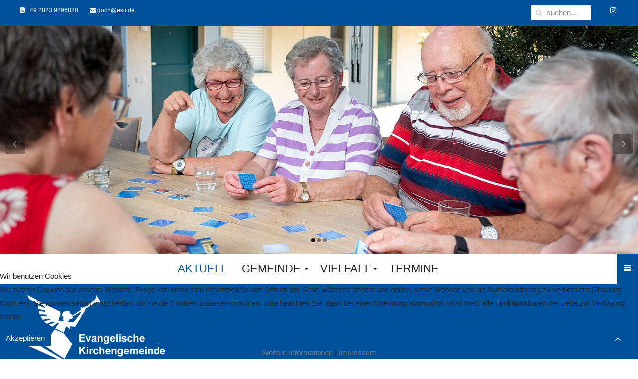

--- FILE ---
content_type: text/html; charset=utf-8
request_url: https://evangelischekirchegoch.de/index.php/425-gottesdienst-am-5-dezember-2021-im-livestream-91
body_size: 8261
content:
<!DOCTYPE HTML>
<html lang="de-de" dir="ltr"  data-config='{"twitter":0,"plusone":0,"facebook":0,"style":"blue"}'>
<head>
<meta http-equiv="X-UA-Compatible" content="IE=edge">
<meta name="viewport" content="width=device-width, initial-scale=1">
<meta charset="utf-8" />
	<base href="https://evangelischekirchegoch.de/index.php/425-gottesdienst-am-5-dezember-2021-im-livestream-91" />
	<meta name="author" content="Arndt" />
	<meta name="description" content="Website der Evangelischen Kirchengemeinde Goch" />
	<title>Gottesdienst am 13. August 2023 im Livestream - Evangelische Kirchengemeinde Goch</title>
	<link href="https://evangelischekirchegoch.de/index.php/component/search/?Itemid=101&amp;catid=7&amp;id=425&amp;format=opensearch" rel="search" title="Suchen Evangelische Kirchengemeinde Goch" type="application/opensearchdescription+xml" />
	<link href="/templates/jp-school/favicon.ico" rel="shortcut icon" type="image/vnd.microsoft.icon" />
	<link href="/plugins/system/jce/css/content.css?aa754b1f19c7df490be4b958cf085e7c" rel="stylesheet" />
	<link href="/templates/jp-school/roksprocket/layouts/features/themes/slideshow/slideshow.css" rel="stylesheet" />
	<link href="/plugins/system/cookiehint/css/redimstyle.css?e1861b3bd81b5922aabc3b3176a1f7bf" rel="stylesheet" />
	<style>

 .cloaked_email span:before { content: attr(data-ep-af8b0); } .cloaked_email span:after { content: attr(data-ep-b0d46); } 
#redim-cookiehint-bottom {position: fixed; z-index: 99999; left: 0px; right: 0px; bottom: 0px; top: auto !important;}
	</style>
	<script type="application/json" class="joomla-script-options new">{"csrf.token":"febb03681b8173e196b2af36153a2283","system.paths":{"root":"","base":""}}</script>
	<script src="/media/system/js/mootools-core.js?e1861b3bd81b5922aabc3b3176a1f7bf"></script>
	<script src="/media/system/js/core.js?e1861b3bd81b5922aabc3b3176a1f7bf"></script>
	<script src="/components/com_roksprocket/assets/js/mootools-mobile.js"></script>
	<script src="/components/com_roksprocket/assets/js/rokmediaqueries.js"></script>
	<script src="/components/com_roksprocket/assets/js/roksprocket.js"></script>
	<script src="/components/com_roksprocket/assets/js/moofx.js"></script>
	<script src="/components/com_roksprocket/layouts/features/assets/js/features.js"></script>
	<script src="/templates/jp-school/roksprocket/layouts/features/themes/slideshow/slideshow.js"></script>
	<script src="/media/jui/js/jquery.min.js?e1861b3bd81b5922aabc3b3176a1f7bf"></script>
	<script src="/media/jui/js/jquery-noconflict.js?e1861b3bd81b5922aabc3b3176a1f7bf"></script>
	<script src="/media/jui/js/jquery-migrate.min.js?e1861b3bd81b5922aabc3b3176a1f7bf"></script>
	<script src="/media/jui/js/bootstrap.min.js?e1861b3bd81b5922aabc3b3176a1f7bf"></script>
	<script>

 var emailProtector=emailProtector||{};emailProtector.addCloakedMailto=function(g,l){var h=document.querySelectorAll("."+g);for(i=0;i<h.length;i++){var b=h[i],k=b.getElementsByTagName("span"),e="",c="";b.className=b.className.replace(" "+g,"");for(var f=0;f<k.length;f++)for(var d=k[f].attributes,a=0;a<d.length;a++)0===d[a].nodeName.toLowerCase().indexOf("data-ep-af8b0")&&(e+=d[a].value),0===d[a].nodeName.toLowerCase().indexOf("data-ep-b0d46")&&(c=d[a].value+c);if(!c)break;b.innerHTML=e+c;if(!l)break;b.parentNode.href="mailto:"+e+c}}; 
if (typeof RokSprocket == 'undefined') RokSprocket = {};
Object.merge(RokSprocket, {
	SiteURL: 'https://evangelischekirchegoch.de/',
	CurrentURL: 'https://evangelischekirchegoch.de/',
	AjaxURL: 'https://evangelischekirchegoch.de/index.php?option=com_roksprocket&amp;task=ajax&amp;format=raw&amp;ItemId=101'
});
window.addEvent('domready', function(){
		RokSprocket.instances.slideshow = new RokSprocket.Slideshow();
});
window.addEvent('domready', function(){
	RokSprocket.instances.slideshow.attach(249, '{"animation":"crossfade","autoplay":"1","delay":"2"}');
});
window.addEvent('load', function(){
   var overridden = false;
   if (!overridden && window.G5 && window.G5.offcanvas){
       var mod = document.getElement('[data-slideshow="249"]');
       mod.addEvents({
           touchstart: function(){ window.G5.offcanvas.detach(); },
           touchend: function(){ window.G5.offcanvas.attach(); }
       });
       overridden = true;
   };
});
(function() {  if (typeof gtag !== 'undefined') {       gtag('consent', 'denied', {         'ad_storage': 'denied',         'ad_user_data': 'denied',         'ad_personalization': 'denied',         'functionality_storage': 'denied',         'personalization_storage': 'denied',         'security_storage': 'denied',         'analytics_storage': 'denied'       });     } })();
	</script>

<link rel="apple-touch-icon-precomposed" href="/templates/jp-school/apple_touch_icon.png">
<link rel="stylesheet" href="/templates/jp-school/styles/blue/css/bootstrap.css">
<link rel="stylesheet" href="/templates/jp-school/css/joomlaplates.css">
<link rel="stylesheet" href="/templates/jp-school/styles/blue/css/theme.css">
<link rel="stylesheet" href="/templates/jp-school/css/menu-center.css">
<link rel="stylesheet" href="/templates/jp-school/css/custom.css">
<script src="/templates/jp-school/warp/vendor/uikit/js/uikit.js"></script>
<script src="/templates/jp-school/warp/vendor/uikit/js/components/autocomplete.js"></script>
<script src="/templates/jp-school/warp/vendor/uikit/js/components/search.js"></script>
<script src="/templates/jp-school/warp/vendor/uikit/js/components/sticky.js"></script>
<script src="/templates/jp-school/warp/vendor/uikit/js/components/tooltip.js"></script>
<script src="/templates/jp-school/warp/vendor/uikit/js/components/slideshow.js"></script>
<script src="/templates/jp-school/warp/vendor/uikit/js/components/slideset.js"></script>
<script src="/templates/jp-school/warp/vendor/uikit/js/components/lightbox.js"></script>
<script src="/templates/jp-school/warp/js/social.js"></script>
<script src="/templates/jp-school/js/theme.js"></script>


<style type="text/css">
#top-a .uk-container{width:100% !important; max-width:100%}
</style>
<style type="text/css">
#top-b{ background-image:url(https://evangelischekirchegoch.de/images/joomlaplates/slider-001.jpg)}
</style>
<style type="text/css">
#top-b .uk-container{width:100% !important; max-width:100%}
</style>
<style type="text/css">
#top-f .uk-container{width:100% !important; max-width:100%}
</style>
<style type="text/css">
#bottom-a{ background-image:url(https://evangelischekirchegoch.de/images/joomlaplates/background.jpg)}
</style>
<style type="text/css">
#bottom-a .uk-container{width:100% !important; max-width:100%}
</style>
<style type="text/css">
#bottom-b .uk-container{width:100% !important; max-width:100%}
</style>
<style type="text/css">
#bottom-e{ background-image:url(https://evangelischekirchegoch.de/images/m4.jpg)}
</style>
<style type="text/css">
#bottom-e .uk-container{width:100% !important; max-width:100%}
</style>

<style type="text/css">
#menu-outer .uk-container{width:100% !important; max-width:100%}
</style>
<style type="text/css">
.uk-nav-navbar > .uk-parent > .uk-nav-sub { 
	display: block !important; 
}  
.uk-nav-navbar > .uk-parent > a:after {    
	content: "";    
	display: none;    
	float: right;    
}
.uk-nav-navbar > .uk-parent:hover > .uk-nav-sub {  
	background:none;   
	display: block;    
	width: auto !important;    
	position: relative !important;    
	left: inherit !important; 
	margin-top:inherit !important; 
	margin-left:inherit !important; 
	color:inherit !important; 
}
</style>


<style type="text/css">
.submenu {padding:10px 20px}
.tm-top-a {padding:0}
.tm-top-b {padding:5% 0}
.tm-top-c {padding:5% 0}
.tm-top-d {padding:0}
.tm-top-e {padding:3% 2%}
.tm-top-f {padding:5%}
.tm-bottom-a {padding:20% 2%}
.tm-bottom-b {padding:5% 0}
.tm-bottom-c {padding:8% 2%}
.tm-bottom-d {padding:5% 2%}
.tm-bottom-e {padding:10% 2%}
.tm-bottom-f {padding:3% 2%}
</style>

<style type="text/css">
.absolute {right:20px}
</style>


</head>



<body id="home" class="tm-isblog">




		
	<div class="full-wrapper">
	
		<!-- TOP Outer -->
					<div class="toolbar-outer uk-clearfix">
				<div class="uk-container uk-container-center">
					<div class="tm-toolbar uk-clearfix">
					  					  <div class="uk-float-left"><div class="uk-panel" >
	<p><a href="tel:+4928239296820"><i class="uk-icon-phone-square"></i> +49 2823 9296820</a> <a href="javascript:/* Diese E-Mail Adresse ist vor Spambots gesch&uuml;tzt.*/" style="margin-left: 20px;"><i class="uk-icon-envelope"></i> <span class="cloaked_email ep_f56283d0"><span data-ep-b0d46="&#100;&#101;" data-ep-af8b0="&#103;&#111;"><span data-ep-af8b0="c&#104;" data-ep-b0d46="r&#46;"><span data-ep-b0d46="&#107;i" data-ep-af8b0="&#64;&#101;"></span></span></span></span><span class="cloaked_email ep_aa3e3c9e" style="display:none;"><span data-ep-af8b0="&#103;&#111;" data-ep-b0d46="&#100;&#101;"><span data-ep-b0d46="r&#46;" data-ep-af8b0="c&#104;"><span data-ep-af8b0="&#64;&#101;" data-ep-b0d46="&#107;&#105;"></span></span></span></span></a><script type="text/javascript">emailProtector.addCloakedMailto("ep_aa3e3c9e", 1);</script></p></div></div>
					  					  					  <div class="uk-float-right"><div class="uk-panel" >
	<p>&nbsp;&nbsp; <a href="https://www.instagram.com/evangelischekirchegoch/" target="_blank" rel="noopener"><i class="uk-icon-button uk-icon-instagram"></i></a></p></div>
<div class="uk-panel uk-float-right uk-flex uk-flex-middle" >
<form id="search-40-6974ddff5c188" class="uk-search" action="/index.php" method="post" data-uk-search="{'source': '/index.php/component/search/?tmpl=raw&amp;type=json&amp;ordering=&amp;searchphrase=all', 'param': 'searchword', 'msgResultsHeader': 'Suchergebnis', 'msgMoreResults': 'Weitere Ergebnisse', 'msgNoResults': 'Nichts gefunden', flipDropdown: 1}">
	<input class="uk-search-field" type="text" name="searchword" placeholder="suchen...">
	<input type="hidden" name="task"   value="search">
	<input type="hidden" name="option" value="com_search">
	<input type="hidden" name="Itemid" value="101">
</form>
</div></div>
					  					</div>
				</div>
			</div>
				
		
			
							
							<div class="uk-cover-background" id="top-a">

				  <section class="tm-top-a uk-grid" data-uk-grid-match="{target:'> div > .uk-panel'}" data-uk-grid-margin>
<div class="uk-width-1-1"><div class="uk-panel" ><div class="sprocket-features layout-slideshow" data-slideshow="249">
	<ul class="sprocket-features-img-list">
		
<li class="sprocket-features-index-1">
	<div class="sprocket-features-img-container sprocket-fullslideshow-image" data-slideshow-image>
									<img src="/images/slide2.jpg" alt="" style="max-width: 100%; height: auto;" />
						</div>
	<div class="sprocket-features-content uk-container-center " data-slideshow-content>
			</div>
</li>

<li class="sprocket-features-index-2">
	<div class="sprocket-features-img-container sprocket-fullslideshow-image" data-slideshow-image>
									<img src="/images/slide1.jpg" alt="" style="max-width: 100%; height: auto;" />
						</div>
	<div class="sprocket-features-content uk-container-center " data-slideshow-content>
			</div>
</li>

<li class="sprocket-features-index-3">
	<div class="sprocket-features-img-container sprocket-fullslideshow-image" data-slideshow-image>
									<img src="/images/slide3.jpg" alt="" style="max-width: 100%; height: auto;" />
						</div>
	<div class="sprocket-features-content uk-container-center " data-slideshow-content>
			</div>
</li>
	</ul>
		<div class="sprocket-features-arrows">
		<span class="arrow next" data-slideshow-next><span>&rsaquo;</span></span>
		<span class="arrow prev" data-slideshow-previous><span>&lsaquo;</span></span>
	</div>
		<div class="uk-text-center sprocket-features-pagination">
		<ul>
						    	<li class="active" data-slideshow-pagination="1"><span>1</span></li>
						    	<li data-slideshow-pagination="2"><span>2</span></li>
						    	<li data-slideshow-pagination="3"><span>3</span></li>
				</ul>
	</div>
</div>
</div></div>
				  </section>
			</div>
			
											<div id="menu-outer" class="no-space">
					<nav class="tm-navbar uk-navbar" data-uk-sticky="{top:-200, animation: 'uk-animation-slide-top'}" >
						<div class="uk-container uk-container-center">
														
														  <a href="#offcanvas" class="uk-button uk-navbar-toggle uk-float-right" data-uk-offcanvas="{mode:'slide'}"></a>
														
															<div class="menu-style"><ul class="uk-navbar-nav uk-hidden-small">
<li class="uk-active"><a href="/index.php">Aktuell</a></li><li class="uk-parent" data-uk-dropdown="{'preventflip':'y'}" aria-haspopup="true" aria-expanded="false"><a href="#">Gemeinde</a>
<div class="uk-dropdown uk-dropdown-navbar uk-dropdown-width-1"><div class="uk-grid uk-dropdown-grid"><div class="uk-width-1-1"><ul class="uk-nav uk-nav-navbar"><li><a href="/index.php/gemeinde/ueeber-uns">Unsere Gemeinde</a></li><li><a href="/index.php/gemeinde/presbyterium">Unser Leitungsteam</a></li><li><a href="/index.php/gemeinde/team">Unser Gemeindeteam</a></li><li><a href="/index.php/gemeinde/taufe">Taufe</a></li><li><a href="/index.php/gemeinde/konfirmation">Konfirmation</a></li><li><a href="/index.php/gemeinde/trauung">Trauung</a></li><li><a href="/index.php/gemeinde/trauerfeier">Trauerfeier</a></li><li><a href="/index.php/gemeinde/taufe-2">Schutzkonzept</a></li></ul></div></div></div></li><li class="uk-parent" data-uk-dropdown="{'preventflip':'y'}" aria-haspopup="true" aria-expanded="false"><a href="#">Vielfalt</a>
<div class="uk-dropdown uk-dropdown-navbar uk-dropdown-width-1"><div class="uk-grid uk-dropdown-grid"><div class="uk-width-1-1"><ul class="uk-nav uk-nav-navbar"><li><a href="/index.php/gemeindearbeit/kindertagesstaette-3">M4</a></li><li><a href="/index.php/gemeindearbeit/kindertagesstaette-2">Gottesdienst</a></li><li><a href="/index.php/gemeindearbeit/kindertagesstaette">Kindertagesstätte</a></li><li><a href="/index.php/gemeindearbeit/fluechtlinge-2">Rasselbande</a></li><li><a href="/index.php/gemeindearbeit/fluechtlinge">Kinder und Jugend</a></li><li><a href="/index.php/gemeindearbeit/familienzentrum">Kirchenmusik</a></li><li><a href="/index.php/gemeindearbeit/gofair-weltladen-2">Kleiderkammer</a></li><li><a href="/index.php/gemeindearbeit/gofair-weltladen-3">Suppentreff</a></li><li><a href="/index.php/gemeindearbeit/gofair-weltladen">GoFair Weltladen</a></li><li><a href="/index.php/gemeindearbeit/gofair-weltladen-4">Repaircafe</a></li><li><a href="/index.php/gemeindearbeit/seniorenwohnungen">Seniorenwohnungen</a></li><li><a href="/index.php/gemeindearbeit/diakonie">Diakonie</a></li><li><a href="/index.php/gemeindearbeit/foerderverein">Förderverein Kirchbauverein</a></li></ul></div></div></div></li><li><a href="/index.php/tkalendar">Termine</a></li></ul></div>
																				</div>
					</nav>
				</div>
							
						
			<!-- Submenu -->
							<div class="submenu uk-clearfix">
					<div class="uk-container uk-container-center">
						<section class="tm-submenu uk-grid" data-uk-grid-match="{target:'> div > .uk-panel'}" data-uk-grid-margin>
<div class="uk-width-1-1"><div class="uk-panel" >
	<p><img src="/images/logo.png" alt="logo" /></p></div></div>
</section>
					</div>
				</div>
			
			
						

				
			
						
	
			
						<div id="main-content" class="main-outer" style="padding:3% 2%">
				<div class="uk-container uk-container-center">
				
				  <div class="tm-middle uk-grid" data-uk-grid-match data-uk-grid-margin>

								<div class="tm-main uk-width-medium-1-1">

					
										<main class="tm-content">

						
						<div id="system-message-container">
</div>
<article class="uk-article" data-permalink="http://evangelischekirchegoch.de/index.php/425-gottesdienst-am-5-dezember-2021-im-livestream-91">

	
		<h1 class="uk-article-title">
					Gottesdienst am 13. August 2023 im Livestream			</h1>
	
	
	
	
	
			
<p>Wir feiern am 13. August 2023 um 11 Uhr Gottesdienst in der Kirche am Markt.</p>
<p>Sie sind herzlich eingeladen!</p>
<p>Der Gottesdienst wird live bei youtube gestreamt: <a href="https://youtube.com/live/u1b4nW63Wh8?feature=share">YOUTUBE</a></p>
<div>&nbsp;</div> 	
	
	
	
	
	
	
</article>
					</main>
					
					
				</div>
				
															
			</div>
			</div>
			</div>
			
			
						
						
						
						
						<div class="uk-cover-background" id="bottom-f">
				<div class="uk-container uk-container-center">
				  <section class="tm-bottom-f uk-grid" data-uk-grid-match="{target:'> div > .uk-panel'}" data-uk-grid-margin>
<div class="uk-width-1-1 uk-width-medium-1-3"><div class="uk-panel" data-uk-scrollspy="{cls:'',delay:800}"><h3 class="uk-panel-title">Gemeindebüro</h3>
	<p>Evangelische Kirchengemeinde Goch<br />Markt 4<br />47574 Goch</p>
<p>Daniela Morio<br />Sandra Boumans</p>
<p>Das Gemeindebüro ist geöffnet:</p>
<p>Dienstag und Freitag 9 bis 12 Uhr<br />Dienstag 17 bis 19 Uhr</p>
<p>Telefon 02823 929 68 20</p>
<p><a href="javascript:/* Diese E-Mail Adresse ist vor Spambots gesch&uuml;tzt.*/"><span class="cloaked_email ep_b5650283"><span data-ep-b0d46="d&#101;" data-ep-af8b0="&#103;o"><span data-ep-af8b0="&#99;h" data-ep-b0d46="r&#46;"><span data-ep-af8b0="&#64;&#101;" data-ep-b0d46="&#107;&#105;"></span></span></span></span><span class="cloaked_email ep_b55edd92" style="display:none;"><span data-ep-af8b0="&#103;&#111;" data-ep-b0d46="&#100;&#101;"><span data-ep-b0d46="r&#46;" data-ep-af8b0="c&#104;"><span data-ep-b0d46="&#107;&#105;" data-ep-af8b0="&#64;e"></span></span></span></span></a><script type="text/javascript">emailProtector.addCloakedMailto("ep_b55edd92", 1);</script></p></div></div>

<div class="uk-width-1-1 uk-width-medium-1-3"><div class="uk-panel" data-uk-scrollspy="{cls:'',delay:800}"><h3 class="uk-panel-title">Kindertagesstätte</h3>
	<p>Evangelische Integrative Kindertagesstätte<br />Familienzentrum</p>
<p>Standort Niersstraße 1a, 47574 Goch<br />Telefon 02823 2191</p>
<p>Standort Hinter der Mauer 101, 47574 Goch<br />Telefon 02823 4195105</p>
<p>Leitung: Esther Müller, Dörthe Vermeulen</p>
<p>Email: <a href="javascript:/* Diese E-Mail Adresse ist vor Spambots gesch&uuml;tzt.*/"><span class="cloaked_email ep_87af7361"><span data-ep-b0d46="&#100;e" data-ep-af8b0="k&#105;&#116;"><span data-ep-af8b0="&#97;&#46;&#103;" data-ep-b0d46="i&#114;."><span data-ep-b0d46="&#64;&#101;k" data-ep-af8b0="&#111;&#99;h"></span></span></span></span><span class="cloaked_email ep_33b87bcc" style="display:none;"><span data-ep-af8b0="&#107;&#105;&#116;" data-ep-b0d46="de"><span data-ep-af8b0="&#97;.&#103;" data-ep-b0d46="&#105;r&#46;"><span data-ep-b0d46="&#64;&#101;&#107;" data-ep-af8b0="&#111;&#99;&#104;"></span></span></span></span></a><script type="text/javascript">emailProtector.addCloakedMailto("ep_33b87bcc", 1);</script></p>
<p>Öffnungszeiten<br />Montag bis Freitag 7 bis 17 Uhr</p></div></div>

<div class="uk-width-1-1 uk-width-medium-1-3"><div class="uk-panel" data-uk-scrollspy="{cls:'',delay:800}"><h3 class="uk-panel-title">Gemeindeteam</h3>
	<p>Pfarrer Robert Arndt<br />Telefon 02823 919064, <a href="javascript:/* Diese E-Mail Adresse ist vor Spambots gesch&uuml;tzt.*/"><span class="cloaked_email ep_bbd95b7e"><span data-ep-b0d46="" data-ep-af8b0="robe"><span data-ep-af8b0="r&#116;&#46;a" data-ep-b0d46="&#114;&#46;&#100;e"><span data-ep-b0d46="&#64;ek&#105;" data-ep-af8b0="&#114;&#110;&#100;t"></span></span></span></span><span class="cloaked_email ep_a6227af6" style="display:none;"><span data-ep-b0d46="" data-ep-af8b0="&#114;o&#98;e"><span data-ep-af8b0="rt.&#97;" data-ep-b0d46="r.de"><span data-ep-af8b0="r&#110;&#100;&#116;" data-ep-b0d46="&#64;e&#107;&#105;"></span></span></span></span></a><script type="text/javascript">emailProtector.addCloakedMailto("ep_a6227af6", 1);</script></p>
<p>Pfarrerin Ronda Lommel<br />Telefon 0152 03354591, <a href="javascript:/* Diese E-Mail Adresse ist vor Spambots gesch&uuml;tzt.*/"><span class="cloaked_email ep_f84085ee"><span data-ep-af8b0="&#114;o&#110;&#100;" data-ep-b0d46=""><span data-ep-af8b0="a&#46;lo" data-ep-b0d46="&#114;&#46;&#100;&#101;"><span data-ep-b0d46="&#64;&#101;k&#105;" data-ep-af8b0="&#109;&#109;&#101;&#108;"></span></span></span></span><span class="cloaked_email ep_cb854cc4" style="display:none;"><span data-ep-b0d46="" data-ep-af8b0="&#114;o&#110;&#100;"><span data-ep-b0d46="r&#46;d&#101;" data-ep-af8b0="&#97;&#46;&#108;&#111;"><span data-ep-af8b0="m&#109;e&#108;" data-ep-b0d46="&#64;e&#107;i"></span></span></span></span></a><script type="text/javascript">emailProtector.addCloakedMailto("ep_cb854cc4", 1);</script></p>
<p>Pfarrerin Rahel Schaller<br />Telefon 02823 6988, <a href="javascript:/* Diese E-Mail Adresse ist vor Spambots gesch&uuml;tzt.*/"><span class="cloaked_email ep_be72cf69"><span data-ep-af8b0="&#114;&#97;h&#101;" data-ep-b0d46="d&#101;"><span data-ep-b0d46="k&#105;&#114;&#46;" data-ep-af8b0="&#108;.&#115;&#99;"><span data-ep-af8b0="&#104;&#97;ll" data-ep-b0d46="&#101;r&#64;e"></span></span></span></span><span class="cloaked_email ep_1c2d3d63" style="display:none;"><span data-ep-b0d46="d&#101;" data-ep-af8b0="r&#97;&#104;&#101;"><span data-ep-af8b0="l&#46;sc" data-ep-b0d46="k&#105;&#114;&#46;"><span data-ep-af8b0="&#104;&#97;&#108;&#108;" data-ep-b0d46="&#101;r&#64;&#101;"></span></span></span></span></a><script type="text/javascript">emailProtector.addCloakedMailto("ep_1c2d3d63", 1);</script></p>
<p>Pfarrerin Dorothee Neubert<br />Telefon 0151 55215956, <a href="javascript:/* Diese E-Mail Adresse ist vor Spambots gesch&uuml;tzt.*/"><span class="cloaked_email ep_55768596"><span data-ep-b0d46="&#114;&#46;&#100;&#101;" data-ep-af8b0="&#100;&#111;r&#111;"><span data-ep-b0d46="&#64;ek&#105;" data-ep-af8b0="&#116;&#104;e&#101;"><span data-ep-b0d46="&#98;e&#114;t" data-ep-af8b0="&#46;&#110;e&#117;"></span></span></span></span><span class="cloaked_email ep_8154565c" style="display:none;"><span data-ep-af8b0="d&#111;&#114;o" data-ep-b0d46="r.&#100;&#101;"><span data-ep-b0d46="&#64;e&#107;&#105;" data-ep-af8b0="&#116;&#104;&#101;e"><span data-ep-b0d46="be&#114;&#116;" data-ep-af8b0="&#46;&#110;&#101;u"></span></span></span></span></a><script type="text/javascript">emailProtector.addCloakedMailto("ep_8154565c", 1);</script></p>
<p>Pop-Kantorin Anne Hartmann<br />Telefon 0171 1001942, <a href="javascript:/* Diese E-Mail Adresse ist vor Spambots gesch&uuml;tzt.*/"><span class="cloaked_email ep_58c84f6b"><span data-ep-b0d46="&#101;" data-ep-af8b0="&#97;&#110;&#110;&#101;"><span data-ep-b0d46="i&#114;&#46;d" data-ep-af8b0="&#46;h&#97;&#114;"><span data-ep-af8b0="&#116;m&#97;&#110;" data-ep-b0d46="&#110;&#64;&#101;&#107;"></span></span></span></span><span class="cloaked_email ep_39ba2288" style="display:none;"><span data-ep-b0d46="&#101;" data-ep-af8b0="an&#110;&#101;"><span data-ep-b0d46="ir&#46;&#100;" data-ep-af8b0="&#46;&#104;a&#114;"><span data-ep-b0d46="&#110;&#64;&#101;&#107;" data-ep-af8b0="&#116;m&#97;&#110;"></span></span></span></span></a><script type="text/javascript">emailProtector.addCloakedMailto("ep_39ba2288", 1);</script>&nbsp;</p>
<p>Jugendleiter Jan Weißenberg<br />Telefon 0175 6187474, <a href="javascript:/* Diese E-Mail Adresse ist vor Spambots gesch&uuml;tzt.*/"><span class="cloaked_email ep_6136f81f"><span data-ep-af8b0="ja&#110;&#46;" data-ep-b0d46="&#46;&#100;&#101;"><span data-ep-af8b0="&#119;&#101;&#105;&#115;" data-ep-b0d46="&#101;&#107;&#105;r"><span data-ep-b0d46="&#101;&#114;&#103;&#64;" data-ep-af8b0="s&#101;&#110;b"></span></span></span></span><span class="cloaked_email ep_994c69d9" style="display:none;"><span data-ep-af8b0="&#106;&#97;n&#46;" data-ep-b0d46="&#46;&#100;&#101;"><span data-ep-af8b0="&#119;e&#105;s" data-ep-b0d46="&#101;k&#105;&#114;"><span data-ep-af8b0="&#115;&#101;&#110;b" data-ep-b0d46="&#101;&#114;g&#64;"></span></span></span></span></a><script type="text/javascript">emailProtector.addCloakedMailto("ep_994c69d9", 1);</script>&nbsp;</p>
<p>Küster Andreas van Cuyck <br />Telefon 0151 11602814, <a href="javascript:/* Diese E-Mail Adresse ist vor Spambots gesch&uuml;tzt.*/"><span class="cloaked_email ep_1dcea702"><span data-ep-af8b0="&#97;nd&#114;" data-ep-b0d46="&#114;.&#100;&#101;"><span data-ep-af8b0="&#101;&#97;&#115;&#46;" data-ep-b0d46="&#64;&#101;ki"><span data-ep-b0d46="&#117;yc&#107;" data-ep-af8b0="&#118;&#97;&#110;c"></span></span></span></span><span class="cloaked_email ep_15c8cc18" style="display:none;"><span data-ep-b0d46="&#114;&#46;&#100;&#101;" data-ep-af8b0="a&#110;&#100;r"><span data-ep-b0d46="&#64;&#101;&#107;&#105;" data-ep-af8b0="e&#97;s&#46;"><span data-ep-b0d46="&#117;yc&#107;" data-ep-af8b0="&#118;a&#110;c"></span></span></span></span></a><script type="text/javascript">emailProtector.addCloakedMailto("ep_15c8cc18", 1);</script></p></div></div>
</section>
				 </div>
			</div>
			
			<!-- Footer -->
							<div class="footer-outer uk-clearfix">
					<div class="uk-container uk-container-center">
						<section class="tm-footer uk-grid" data-uk-grid-match="{target:'> div > .uk-panel'}" data-uk-grid-margin><div class="uk-width-1-1">
	<div class="uk-panel" ><ul class="uk-subnav uk-subnav-line">
<li><a href="/index.php/impressum">Impressum</a></li><li><a href="/index.php/datenschutzerklaerung">Datenschutzerklärung</a></li></ul></div><div class="uk-panel" >
	<p>Copyright © 2023 Evangelische Kirchengemeinde Goch | Realisation:&nbsp;<a href="http://www.knops-webservice.de" target="_blank" rel="noopener"><img src="/images/kws_logo_white_150.png" alt="kws logo white 150" /></a></p></div></div>
</section>
					</div>
				</div>
						
			
		</div>
		
		
		
				<div id="offcanvas" class="uk-offcanvas">
			<div class="uk-offcanvas-bar uk-offcanvas-bar-flip"><ul class="uk-nav uk-nav-parent-icon uk-nav-offcanvas" data-uk-nav="{}">
<li class="uk-active"><a href="/index.php">Aktuell</a></li><li class="uk-parent"><a href="#">Gemeinde</a>
<ul class="uk-nav-sub"><li><a href="/index.php/gemeinde/ueeber-uns">Unsere Gemeinde</a></li><li><a href="/index.php/gemeinde/presbyterium">Unser Leitungsteam</a></li><li><a href="/index.php/gemeinde/team">Unser Gemeindeteam</a></li><li><a href="/index.php/gemeinde/taufe">Taufe</a></li><li><a href="/index.php/gemeinde/konfirmation">Konfirmation</a></li><li><a href="/index.php/gemeinde/trauung">Trauung</a></li><li><a href="/index.php/gemeinde/trauerfeier">Trauerfeier</a></li><li><a href="/index.php/gemeinde/taufe-2">Schutzkonzept</a></li></ul></li><li class="uk-parent"><a href="#">Vielfalt</a>
<ul class="uk-nav-sub"><li><a href="/index.php/gemeindearbeit/kindertagesstaette-3">M4</a></li><li><a href="/index.php/gemeindearbeit/kindertagesstaette-2">Gottesdienst</a></li><li><a href="/index.php/gemeindearbeit/kindertagesstaette">Kindertagesstätte</a></li><li><a href="/index.php/gemeindearbeit/fluechtlinge-2">Rasselbande</a></li><li><a href="/index.php/gemeindearbeit/fluechtlinge">Kinder und Jugend</a></li><li><a href="/index.php/gemeindearbeit/familienzentrum">Kirchenmusik</a></li><li><a href="/index.php/gemeindearbeit/gofair-weltladen-2">Kleiderkammer</a></li><li><a href="/index.php/gemeindearbeit/gofair-weltladen-3">Suppentreff</a></li><li><a href="/index.php/gemeindearbeit/gofair-weltladen">GoFair Weltladen</a></li><li><a href="/index.php/gemeindearbeit/gofair-weltladen-4">Repaircafe</a></li><li><a href="/index.php/gemeindearbeit/seniorenwohnungen">Seniorenwohnungen</a></li><li><a href="/index.php/gemeindearbeit/diakonie">Diakonie</a></li><li><a href="/index.php/gemeindearbeit/foerderverein">Förderverein Kirchbauverein</a></li></ul></li><li><a href="/index.php/tkalendar">Termine</a></li></ul></div>
		</div>
						<a href="#" class="uk-button top-scroller" data-uk-smooth-scroll="{offset: 80}"><i class="uk-icon-angle-up"></i></a>
		 
		<script type="text/javascript">
			jQuery(document).ready(function($) {
				$(".scroll").click(function(event){
				event.preventDefault();
				$('html,body').animate({scrollTop:$(this.hash).offset().top-70}, 900);
				});
			});
		</script>

		
<script type="text/javascript">   function cookiehintsubmitnoc(obj) {     if (confirm("Eine Ablehnung wird die Funktionen der Website beeinträchtigen. Möchten Sie wirklich ablehnen?")) {       document.cookie = 'reDimCookieHint=-1; expires=0; path=/';       cookiehintfadeOut(document.getElementById('redim-cookiehint-bottom'));       return true;     } else {       return false;     }   } </script> <div id="redim-cookiehint-bottom">   <div id="redim-cookiehint">     <div class="cookiehead">       <span class="headline">Wir benutzen Cookies</span>     </div>     <div class="cookiecontent">   <p>Wir nutzen Cookies auf unserer Website. Einige von ihnen sind essenziell für den Betrieb der Seite, während andere uns helfen, diese Website und die Nutzererfahrung zu verbessern (Tracking Cookies). Sie können selbst entscheiden, ob Sie die Cookies zulassen möchten. Bitte beachten Sie, dass bei einer Ablehnung womöglich nicht mehr alle Funktionalitäten der Seite zur Verfügung stehen.</p>    </div>     <div class="cookiebuttons">       <a id="cookiehintsubmit" onclick="return cookiehintsubmit(this);" href="https://evangelischekirchegoch.de/index.php/425-gottesdienst-am-5-dezember-2021-im-livestream-91?rCH=2"         class="btn">Akzeptieren</a>          <div class="text-center" id="cookiehintinfo">              <a target="_self" href="https://evangelischekirchegoch.de/index.php/datenschutzerklaerung">Weitere Informationen</a>                  |                  <a target="_self" href="https://evangelischekirchegoch.de/index.php/impressum">Impressum</a>            </div>      </div>     <div class="clr"></div>   </div> </div>  <script type="text/javascript">        document.addEventListener("DOMContentLoaded", function(event) {         if (!navigator.cookieEnabled){           document.getElementById('redim-cookiehint-bottom').remove();         }       });        function cookiehintfadeOut(el) {         el.style.opacity = 1;         (function fade() {           if ((el.style.opacity -= .1) < 0) {             el.style.display = "none";           } else {             requestAnimationFrame(fade);           }         })();       }         function cookiehintsubmit(obj) {         document.cookie = 'reDimCookieHint=1; expires=Sun, 24 Jan 2027 23:59:59 GMT;57; path=/';         cookiehintfadeOut(document.getElementById('redim-cookiehint-bottom'));         return true;       }        function cookiehintsubmitno(obj) {         document.cookie = 'reDimCookieHint=-1; expires=0; path=/';         cookiehintfadeOut(document.getElementById('redim-cookiehint-bottom'));         return true;       }  </script>  
</body>
</html>